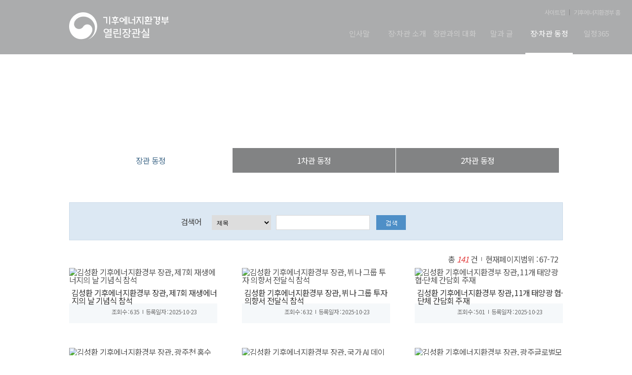

--- FILE ---
content_type: text/html;charset=UTF-8
request_url: http://me.go.kr/minister/web/board/list.do;jsessionid=qecGasnQzNkwVFfc0xsApGAE.mehome1?maxPageItems=6&maxIndexPages=10&searchKey=&searchValue=&boardMasterId=7&menuId=378&boardCategoryId=&condition.hideCate=&condition.createId=&decorator=&pagerOffset=66
body_size: 38102
content:



<!DOCTYPE html>
<html lang="ko">
<head>
<meta charset="utf-8" />
<meta name="viewport" content="width=device-width, height=device-height, initial-scale=1.0, maximum-scale=1.0, user-scalable=no" />
<meta http-equiv="X-UA-Compatible" content="IE=edge">
<title>기후에너지환경부 열린장관실 장관 동정 목록</title>
<link rel="shortcut icon" href="/images/top.ico" type="image/x-icon" />

<link rel="stylesheet" href="https://fonts.googleapis.com/earlyaccess/notosanskr.css" />

<link rel="stylesheet" href="/css/minister/base.css" />
<link rel="stylesheet" href="/css/minister/style.css" />
<link rel="stylesheet" href="/css/minister/minister_pc.css?1768611992941" /> 
<link rel="stylesheet" href="/css/minister/minister_content.css?1768611992941" />
<link rel="stylesheet" href="/css/minister/swiper.min.css" />
<link rel="stylesheet" href="/css/minister/bbs.css?1768611992941" />
<link rel="stylesheet" media="all and (max-width:1120px) and (min-width:766px)" href="/css/minister/minister_pad.css" />
<link rel="stylesheet" media="all and (max-width:767px)" href="/css/minister/minister_m.css" />
<link rel="stylesheet" media="all and (max-width:480px)" href="/css/minister/minister_m2.css" />

<link rel="stylesheet" type="text/css" href="/jquery/jquery-ui-1.11.4.custom/jquery-ui.min.css" />
<link rel="stylesheet" type="text/css" href="/jquery/plugins/message/jquery.message.css" />

<script type="text/javascript" src="/jquery/jquery-3.1.1.js"></script>
<script type="text/javascript" src="/jquery/plugins/ellipsis/jquery.ellipsis.js"></script>
<script type="text/javascript" src="/jquery/jquery-migrate-1.2.1.js"></script>
<script type="text/javascript" src="/jquery/jquery-ui-1.11.4.custom/jquery-ui.js"></script>
<script type="text/javascript" src="/jquery/jquery-ui-1.11.4.custom/jquery-ui.min.js"></script>

<script type="text/javascript" src="/jquery/plugins/message/jquery.message.js"></script> <!-- showAlert 사용 -->

<script type="text/javascript">
//<![CDATA[
$(document).ready(function(){ 
	$(".ellipsis").ellipsis({margin:4});
});
//]]>
</script>

<script type="text/javascript">
$(document).ready(function(){
});

function go_read(boardId,rn){
	$("#boardId").val(boardId);
	$("#rn").val(rn);
	
	$("#readForm").submit();
}
</script>

</head>
<body>
<div id="wrapper">
	<!--접근성 패널-->
	<ul id="acc">
		<li><a href="#nav">주메뉴 바로가기</a></li>
		<li><a href="#sub_container">본문내용 바로가기</a></li>
		<li><a href="#footer_wrap">하단 바로가기</a></li>
	</ul>
	<!--//접근성 패널-->

	<!-- start wrap--> 
			
	<div id="sub">
		<div class="sub_topBg" style="background-image:url(/upload/1/menu/202309/14/20230914104030.png);">
		
			


<script type="text/javascript">
//<![CDATA[
$(document).ready(function(){
	
	$('.m_btn').click(function(e){
		e.stopPropagation();
		$('.gnb').slideToggle(100);
	});
	
	$('.rootMenu').click(function(e){
		e.stopPropagation();
		$('.submenu').hide();
		$(this).children('.submenu').toggle();
	});
	
	$("#step01A").css("margin-top","35px");
});

//]]>
</script>
		<!-- start header--> 
			<header id="header">
				<div>
					<h1 class="logo"><a href="/minister/web/main.do"><img alt="기후에너지환경부 열린장관실" src="/images/minister/common/logo_new.png" class="logo_tmp"/></a></h1>
				</div>
			</header>
			<!-- end header -->
			 
			<!-- start nav --> 
			<nav id="nav">
				<ul class="top_menu">

					<li><a href="/minister/web/index.do?menuId=387" class="top_txt_color">사이트맵</a></li>
					<li><a href="http://www.me.go.kr/" target="_blank" title="새창으로 열기" class="top_txt_color">기후에너지환경부 홈</a></li>
				</ul>
				<div>
					<ul class="gnb">

						<li class="rootMenu">
							<span>
								<a class="pHref" href="/minister/web/index.do?menuId=385">
									인사말
								</a>
								
							</span>
						</li>

						<li class="rootMenu">
							<span>
								<a class="pHref" href="/minister/web/index.do?menuId=362">
									장·차관 소개
								</a>
								
							</span>
						</li>

						<li class="rootMenu">
							<span>
								<a class="pHref" href="/minister/web/index.do?menuId=373">
									장관과의 대화
								</a>
								
							</span>
						</li>

						<li class="rootMenu">
							<span>
								<a class="pHref" href="/minister/web/index.do?menuId=372">
									말과 글
								</a>
								
							</span>
						</li>

						<li class="rootMenu on">
							<span>
								<a class="pHref" href="/minister/web/index.do?menuId=371">
									장·차관  동정
								</a>
								
							</span>
						</li>

						<li class="rootMenu">
							<span>
								<a class="pHref" href="/minister/web/index.do?menuId=370">
									일정365
								</a>
								
							</span>
						</li>

					</ul>
				</div>

				<!-- start menu_btn--> 
				<div class="menu_btn">
					<p class="m_btn">
						<span>메뉴</span>
						<img alt="all menu" src="/images/minister/common/btn_menu.png" />						
					</p>
				</div>
				<!-- end menu_btn-->
			</nav>
			<!-- end nav --> 


		</div>
		<!-- end top--> 

		<!-- start sub_top --> 
		<div class="sub_top">
			<h2>장관 동정</h2>

			<!-- start nav_location -->
			<nav id="nav_local" class="local">
				<ul>


						
							<li><a href="/minister/web/main.do" class="home">열린장관실</a></li>
						
						
						
						
					


						
						
						
						
							<li><a href="/minister/web/index.do?menuId=371">장·차관  동정</a></li>
						
					


						
						
						
						
							<li><a href="/minister/web/index.do?menuId=378">장관 동정</a></li>
						
					

				</ul>
				<!-- start tab_menu -->
				<div class="tab_menu">
					<ul class="clearfix">


	

	

	


	
	
		
	


	
		
		
			
		
			
		
			
		
		
						<li style="width:33%" class="on"><a href="/minister/web/index.do?menuId=378">장관 동정</a></li>
		
	

	
		
		
			
		
			
		
			
		
		
						<li style="width:33%"><a href="/minister/web/index.do?menuId=396">1차관 동정</a></li>
		
	

	
		
		
			
		
			
		
			
		
		
						<li style="width:33%"><a href="/minister/web/index.do?menuId=400">2차관 동정</a></li>
		
	

					</ul>
				</div>
				<!-- end tab_menu -->
			</nav>
			<!-- end nav_location -->
		</div>

		<!-- start sub_container --> 
		<div id="sub_container" class="sub_container">
			<div class="contents">
				
				<div id="content" style="margin-bottom:20px">
		
	
		
		
		
		
		
		
		
		
		
		
	
		<form id="listForm" name="listForm" action="/minister/web/board/list.do" method="post">
		<div class="search_box01">
			<input type="hidden" id="menuId" name="menuId"  value="378" />
			<input type="hidden" id="boardMasterId" name="boardMasterId" value="7" />
			<input type="hidden" id="boardCategoryId" name="boardCategoryId" value="" />
			<input type="hidden" id="maxIndexPages" name="maxIndexPages" value="10" />
			<input type="hidden" id="pagerOffset" name="pagerOffset" value="66" />
			<input type="hidden" id="hideCate" name="condition.hideCate" value="" />
			
			<dl class="input_organi">
				<dt>검색어</dt>
				<dd>
					<div class="select_drop_wrap">
						<div class="select_drop">
							<label for="searchKey" ><span>검색항목</span></label>
							<select id="searchKey" name="searchKey" title="검색항목" class="select_option">
								<option value="title">제목</option>
								<option value="content">내용</option>
								<option value="titleOrContent">제목+내용</option>
							</select>
						</div>
					</div>
					<span class="clause ma_l10">
						<label for="searchValue"><span>검색키워드</span></label>
						<input id="searchValue" name="searchValue" style="ime-mode:active;" title="검색키워드" type="text" value=""/>
					</span>
					
					<span class="clause ma_l10">
						<input type="image" src="/images/home/sub/btn_boxSearch.png" alt="검색"/>
					</span>
				</dd>
			</dl>
		</div>	
		
		<!-- start bbs_info--> 
		<div class="bbs_info">
			<div class="ft_r">
			
				<span>총 <i>141</i> 건</span>
				<span>현재페이지범위 : 67-72</span>
			
			</div>
		</div>
		<!-- end bbs_info-->
		</form>
		
		<form id="readForm" name="readForm" action="/minister/web/board/read.do" method="post">
			<input type="hidden" id="params" name="params" value="pagerOffset=66&maxPageItems=6&maxIndexPages=10&searchKey=&searchValue=&menuId=378&orgCd=" />
			<input type="hidden" id="menuId" name="menuId"  value="378" />
			<input type="hidden" id="boardId" name="boardId" value="" />
			<input type="hidden" id="boardMasterId" name="boardMasterId" value="7" />
			<input type="hidden" id="boardCategoryId" name="boardCategoryId" value="" />
			<input type="hidden" id="rn" name="rn" value="" />
		</form>
	
		<!-- LIST START -->
		<div class="bbs02_list">
			<ul>
			
			<li>
				<div class="gallery_wrap"> 
				
					
						
							
								
								
								<a href="/minister/web/board/read.do;jsessionid=Vt7YOtKU8WeTLdfxoIrQFAAqu-ojfvDHC3zbZkD4.mehome1?pagerOffset=66&amp;maxPageItems=6&amp;maxIndexPages=10&amp;searchKey=&amp;searchValue=&amp;menuId=378&amp;orgCd=&amp;boardId=1770750&amp;boardMasterId=7&amp;boardCategoryId=10&amp;rn=67" class="gallery_img" title="김성환 기후에너지환경부 장관, 제7회 재생에너지의 날 기념식 참석">
								<img src="/upload/6/board/202510/27/20251027134511.png" alt="김성환 기후에너지환경부 장관, 제7회 재생에너지의 날 기념식 참석" class="photo_img" />
								</a>
								<a href="/minister/web/board/read.do;jsessionid=Vt7YOtKU8WeTLdfxoIrQFAAqu-ojfvDHC3zbZkD4.mehome1?pagerOffset=66&amp;maxPageItems=6&amp;maxIndexPages=10&amp;searchKey=&amp;searchValue=&amp;menuId=378&amp;orgCd=&amp;boardId=1770750&amp;boardMasterId=7&amp;boardCategoryId=10&amp;rn=67" class="gallery_txt" title="김성환 기후에너지환경부 장관, 제7회 재생에너지의 날 기념식 참석"><header>김성환 기후에너지환경부 장관, 제7회 재생에너지의 날 기념식 참석</header>
								</a>
							
							
						
					
					
				
				
				<aside>
					<p>조회수 : 635</p>
					<p>등록일자 : 2025-10-23</p>
				</aside>
				</div>
			</li>
			
			<li>
				<div class="gallery_wrap"> 
				
					
						
							
								
								
								<a href="/minister/web/board/read.do;jsessionid=Vt7YOtKU8WeTLdfxoIrQFAAqu-ojfvDHC3zbZkD4.mehome1?pagerOffset=66&amp;maxPageItems=6&amp;maxIndexPages=10&amp;searchKey=&amp;searchValue=&amp;menuId=378&amp;orgCd=&amp;boardId=1770740&amp;boardMasterId=7&amp;boardCategoryId=10&amp;rn=68" class="gallery_img" title="김성환 기후에너지환경부 장관, 뷔나 그룹 투자 의향서 전달식 참석">
								<img src="/upload/6/board/202510/27/20251027134405.png" alt="김성환 기후에너지환경부 장관, 뷔나 그룹 투자 의향서 전달식 참석" class="photo_img" />
								</a>
								<a href="/minister/web/board/read.do;jsessionid=Vt7YOtKU8WeTLdfxoIrQFAAqu-ojfvDHC3zbZkD4.mehome1?pagerOffset=66&amp;maxPageItems=6&amp;maxIndexPages=10&amp;searchKey=&amp;searchValue=&amp;menuId=378&amp;orgCd=&amp;boardId=1770740&amp;boardMasterId=7&amp;boardCategoryId=10&amp;rn=68" class="gallery_txt" title="김성환 기후에너지환경부 장관, 뷔나 그룹 투자 의향서 전달식 참석"><header>김성환 기후에너지환경부 장관, 뷔나 그룹 투자 의향서 전달식 참석</header>
								</a>
							
							
						
					
					
				
				
				<aside>
					<p>조회수 : 632</p>
					<p>등록일자 : 2025-10-23</p>
				</aside>
				</div>
			</li>
			
			<li>
				<div class="gallery_wrap"> 
				
					
						
							
								
								
								<a href="/minister/web/board/read.do;jsessionid=Vt7YOtKU8WeTLdfxoIrQFAAqu-ojfvDHC3zbZkD4.mehome1?pagerOffset=66&amp;maxPageItems=6&amp;maxIndexPages=10&amp;searchKey=&amp;searchValue=&amp;menuId=378&amp;orgCd=&amp;boardId=1770730&amp;boardMasterId=7&amp;boardCategoryId=10&amp;rn=69" class="gallery_img" title="김성환 기후에너지환경부 장관, 11개 태양광 협·단체 간담회 주재">
								<img src="/upload/6/board/202510/27/20251027134313.png" alt="김성환 기후에너지환경부 장관, 11개 태양광 협·단체 간담회 주재" class="photo_img" />
								</a>
								<a href="/minister/web/board/read.do;jsessionid=Vt7YOtKU8WeTLdfxoIrQFAAqu-ojfvDHC3zbZkD4.mehome1?pagerOffset=66&amp;maxPageItems=6&amp;maxIndexPages=10&amp;searchKey=&amp;searchValue=&amp;menuId=378&amp;orgCd=&amp;boardId=1770730&amp;boardMasterId=7&amp;boardCategoryId=10&amp;rn=69" class="gallery_txt" title="김성환 기후에너지환경부 장관, 11개 태양광 협·단체 간담회 주재"><header>김성환 기후에너지환경부 장관, 11개 태양광 협·단체 간담회 주재</header>
								</a>
							
							
						
					
					
				
				
				<aside>
					<p>조회수 : 501</p>
					<p>등록일자 : 2025-10-23</p>
				</aside>
				</div>
			</li>
			
			<li>
				<div class="gallery_wrap"> 
				
					
						
							
								
								
								<a href="/minister/web/board/read.do;jsessionid=Vt7YOtKU8WeTLdfxoIrQFAAqu-ojfvDHC3zbZkD4.mehome1?pagerOffset=66&amp;maxPageItems=6&amp;maxIndexPages=10&amp;searchKey=&amp;searchValue=&amp;menuId=378&amp;orgCd=&amp;boardId=1770720&amp;boardMasterId=7&amp;boardCategoryId=10&amp;rn=70" class="gallery_img" title="김성환 기후에너지환경부 장관, 광주천 홍수취약지구 현장 점검">
								<img src="/upload/6/board/202510/27/20251027134233.png" alt="김성환 기후에너지환경부 장관, 광주천 홍수취약지구 현장 점검" class="photo_img" />
								</a>
								<a href="/minister/web/board/read.do;jsessionid=Vt7YOtKU8WeTLdfxoIrQFAAqu-ojfvDHC3zbZkD4.mehome1?pagerOffset=66&amp;maxPageItems=6&amp;maxIndexPages=10&amp;searchKey=&amp;searchValue=&amp;menuId=378&amp;orgCd=&amp;boardId=1770720&amp;boardMasterId=7&amp;boardCategoryId=10&amp;rn=70" class="gallery_txt" title="김성환 기후에너지환경부 장관, 광주천 홍수취약지구 현장 점검"><header>김성환 기후에너지환경부 장관, 광주천 홍수취약지구 현장 점검</header>
								</a>
							
							
						
					
					
				
				
				<aside>
					<p>조회수 : 514</p>
					<p>등록일자 : 2025-10-22</p>
				</aside>
				</div>
			</li>
			
			<li>
				<div class="gallery_wrap"> 
				
					
						
							
								
								
								<a href="/minister/web/board/read.do;jsessionid=Vt7YOtKU8WeTLdfxoIrQFAAqu-ojfvDHC3zbZkD4.mehome1?pagerOffset=66&amp;maxPageItems=6&amp;maxIndexPages=10&amp;searchKey=&amp;searchValue=&amp;menuId=378&amp;orgCd=&amp;boardId=1770690&amp;boardMasterId=7&amp;boardCategoryId=10&amp;rn=71" class="gallery_img" title="김성환 기후에너지환경부 장관, 국가 AI 데이터센터 방문">
								<img src="/upload/6/board/202510/27/20251027134141.png" alt="김성환 기후에너지환경부 장관, 국가 AI 데이터센터 방문" class="photo_img" />
								</a>
								<a href="/minister/web/board/read.do;jsessionid=Vt7YOtKU8WeTLdfxoIrQFAAqu-ojfvDHC3zbZkD4.mehome1?pagerOffset=66&amp;maxPageItems=6&amp;maxIndexPages=10&amp;searchKey=&amp;searchValue=&amp;menuId=378&amp;orgCd=&amp;boardId=1770690&amp;boardMasterId=7&amp;boardCategoryId=10&amp;rn=71" class="gallery_txt" title="김성환 기후에너지환경부 장관, 국가 AI 데이터센터 방문"><header>김성환 기후에너지환경부 장관, 국가 AI 데이터센터 방문</header>
								</a>
							
							
						
					
					
				
				
				<aside>
					<p>조회수 : 511</p>
					<p>등록일자 : 2025-10-22</p>
				</aside>
				</div>
			</li>
			
			<li>
				<div class="gallery_wrap"> 
				
					
						
							
								
								
								<a href="/minister/web/board/read.do;jsessionid=Vt7YOtKU8WeTLdfxoIrQFAAqu-ojfvDHC3zbZkD4.mehome1?pagerOffset=66&amp;maxPageItems=6&amp;maxIndexPages=10&amp;searchKey=&amp;searchValue=&amp;menuId=378&amp;orgCd=&amp;boardId=1770680&amp;boardMasterId=7&amp;boardCategoryId=10&amp;rn=72" class="gallery_img" title="김성환 기후에너지환경부 장관, 광주글로벌모터스 현장 방문">
								<img src="/upload/6/board/202510/27/20251027134008.png" alt="김성환 기후에너지환경부 장관, 광주글로벌모터스 현장 방문" class="photo_img" />
								</a>
								<a href="/minister/web/board/read.do;jsessionid=Vt7YOtKU8WeTLdfxoIrQFAAqu-ojfvDHC3zbZkD4.mehome1?pagerOffset=66&amp;maxPageItems=6&amp;maxIndexPages=10&amp;searchKey=&amp;searchValue=&amp;menuId=378&amp;orgCd=&amp;boardId=1770680&amp;boardMasterId=7&amp;boardCategoryId=10&amp;rn=72" class="gallery_txt" title="김성환 기후에너지환경부 장관, 광주글로벌모터스 현장 방문"><header>김성환 기후에너지환경부 장관, 광주글로벌모터스 현장 방문</header>
								</a>
							
							
						
					
					
				
				
				<aside>
					<p>조회수 : 511</p>
					<p>등록일자 : 2025-10-22</p>
				</aside>
				</div>
			</li>
			
			
		</ul>
		</div>
		<!-- LIST END -->
	
		<!-- start btn_wrap--> 
		 
		<!-- end btn_wrap--> 
	
		<!-- <p class="page" style="clear: both;"> -->
			
				
					
					
					
					
					
					
					
				









<!-- start paging--> 

	
	
		<div class="paging">
			
			<!-- ================= 처음페이지로 ================= -->
			
				
				<span><a class="prev" href="/minister/web/board/list.do;jsessionid=Vt7YOtKU8WeTLdfxoIrQFAAqu-ojfvDHC3zbZkD4.mehome1?maxPageItems=6&amp;maxIndexPages=10&amp;searchKey=&amp;searchValue=&amp;boardMasterId=7&amp;menuId=378&amp;boardCategoryId=&amp;condition.hideCate=&amp;condition.createId=&amp;decorator=&amp;pagerOffset=0"><img src="/images/home/sub/paging_prev3_on.png" alt="처음페이지로 이동"></a></span>
			
			
			<!-- ================= 처음페이지로(비활성) ================= -->
			
			
			<!-- ================= 이전블럭으로(활성) ================= -->
			
				
				<span><a class="prev" href="/minister/web/board/list.do;jsessionid=Vt7YOtKU8WeTLdfxoIrQFAAqu-ojfvDHC3zbZkD4.mehome1?maxPageItems=6&amp;maxIndexPages=10&amp;searchKey=&amp;searchValue=&amp;boardMasterId=7&amp;menuId=378&amp;boardCategoryId=&amp;condition.hideCate=&amp;condition.createId=&amp;decorator=&amp;pagerOffset=6"><img src="/images/home/sub/paging_prev2_on.png" alt="이전 10페이지로 이동" /></a></span>
			
	
			<!-- ================= 이전블럭으로(비활성) ================= -->
			
			
			<!-- ================= 이전페이지로(활성) ================= -->
			
				
				<span><a class="prev" href="/minister/web/board/list.do;jsessionid=Vt7YOtKU8WeTLdfxoIrQFAAqu-ojfvDHC3zbZkD4.mehome1?maxPageItems=6&amp;maxIndexPages=10&amp;searchKey=&amp;searchValue=&amp;boardMasterId=7&amp;menuId=378&amp;boardCategoryId=&amp;condition.hideCate=&amp;condition.createId=&amp;decorator=&amp;pagerOffset=60"><img src="/images/home/sub/paging_prev_on.png" alt="이전페이지로 이동" /></a></span>
			
	
			<!-- ================= 이전페이지로(비활성) ================= -->
			
			
			
				<!-- ================= 페이지번호 ================= -->
				
				
					
					<span class="page_num"><a href="/minister/web/board/list.do;jsessionid=Vt7YOtKU8WeTLdfxoIrQFAAqu-ojfvDHC3zbZkD4.mehome1?maxPageItems=6&amp;maxIndexPages=10&amp;searchKey=&amp;searchValue=&amp;boardMasterId=7&amp;menuId=378&amp;boardCategoryId=&amp;condition.hideCate=&amp;condition.createId=&amp;decorator=&amp;pagerOffset=36" title="7페이지로 이동">7</a></span>
				
			
				<!-- ================= 페이지번호 ================= -->
				
				
					
					<span class="page_num"><a href="/minister/web/board/list.do;jsessionid=Vt7YOtKU8WeTLdfxoIrQFAAqu-ojfvDHC3zbZkD4.mehome1?maxPageItems=6&amp;maxIndexPages=10&amp;searchKey=&amp;searchValue=&amp;boardMasterId=7&amp;menuId=378&amp;boardCategoryId=&amp;condition.hideCate=&amp;condition.createId=&amp;decorator=&amp;pagerOffset=42" title="8페이지로 이동">8</a></span>
				
			
				<!-- ================= 페이지번호 ================= -->
				
				
					
					<span class="page_num"><a href="/minister/web/board/list.do;jsessionid=Vt7YOtKU8WeTLdfxoIrQFAAqu-ojfvDHC3zbZkD4.mehome1?maxPageItems=6&amp;maxIndexPages=10&amp;searchKey=&amp;searchValue=&amp;boardMasterId=7&amp;menuId=378&amp;boardCategoryId=&amp;condition.hideCate=&amp;condition.createId=&amp;decorator=&amp;pagerOffset=48" title="9페이지로 이동">9</a></span>
				
			
				<!-- ================= 페이지번호 ================= -->
				
				
					
					<span class="page_num"><a href="/minister/web/board/list.do;jsessionid=Vt7YOtKU8WeTLdfxoIrQFAAqu-ojfvDHC3zbZkD4.mehome1?maxPageItems=6&amp;maxIndexPages=10&amp;searchKey=&amp;searchValue=&amp;boardMasterId=7&amp;menuId=378&amp;boardCategoryId=&amp;condition.hideCate=&amp;condition.createId=&amp;decorator=&amp;pagerOffset=54" title="10페이지로 이동">10</a></span>
				
			
				<!-- ================= 페이지번호 ================= -->
				
				
					
					<span class="page_num"><a href="/minister/web/board/list.do;jsessionid=Vt7YOtKU8WeTLdfxoIrQFAAqu-ojfvDHC3zbZkD4.mehome1?maxPageItems=6&amp;maxIndexPages=10&amp;searchKey=&amp;searchValue=&amp;boardMasterId=7&amp;menuId=378&amp;boardCategoryId=&amp;condition.hideCate=&amp;condition.createId=&amp;decorator=&amp;pagerOffset=60" title="11페이지로 이동">11</a></span>
				
			
				<!-- ================= 페이지번호 ================= -->
				
					
					<span class="page_num"><a href="/minister/web/board/list.do;jsessionid=Vt7YOtKU8WeTLdfxoIrQFAAqu-ojfvDHC3zbZkD4.mehome1?maxPageItems=6&amp;maxIndexPages=10&amp;searchKey=&amp;searchValue=&amp;boardMasterId=7&amp;menuId=378&amp;boardCategoryId=&amp;condition.hideCate=&amp;condition.createId=&amp;decorator=&amp;pagerOffset=66"  class="on" title="현재 12 페이지">12</a></span>
				
				
			
				<!-- ================= 페이지번호 ================= -->
				
				
					
					<span class="page_num"><a href="/minister/web/board/list.do;jsessionid=Vt7YOtKU8WeTLdfxoIrQFAAqu-ojfvDHC3zbZkD4.mehome1?maxPageItems=6&amp;maxIndexPages=10&amp;searchKey=&amp;searchValue=&amp;boardMasterId=7&amp;menuId=378&amp;boardCategoryId=&amp;condition.hideCate=&amp;condition.createId=&amp;decorator=&amp;pagerOffset=72" title="13페이지로 이동">13</a></span>
				
			
				<!-- ================= 페이지번호 ================= -->
				
				
					
					<span class="page_num"><a href="/minister/web/board/list.do;jsessionid=Vt7YOtKU8WeTLdfxoIrQFAAqu-ojfvDHC3zbZkD4.mehome1?maxPageItems=6&amp;maxIndexPages=10&amp;searchKey=&amp;searchValue=&amp;boardMasterId=7&amp;menuId=378&amp;boardCategoryId=&amp;condition.hideCate=&amp;condition.createId=&amp;decorator=&amp;pagerOffset=78" title="14페이지로 이동">14</a></span>
				
			
				<!-- ================= 페이지번호 ================= -->
				
				
					
					<span class="page_num"><a href="/minister/web/board/list.do;jsessionid=Vt7YOtKU8WeTLdfxoIrQFAAqu-ojfvDHC3zbZkD4.mehome1?maxPageItems=6&amp;maxIndexPages=10&amp;searchKey=&amp;searchValue=&amp;boardMasterId=7&amp;menuId=378&amp;boardCategoryId=&amp;condition.hideCate=&amp;condition.createId=&amp;decorator=&amp;pagerOffset=84" title="15페이지로 이동">15</a></span>
				
			
				<!-- ================= 페이지번호 ================= -->
				
				
					
					<span class="page_num"><a href="/minister/web/board/list.do;jsessionid=Vt7YOtKU8WeTLdfxoIrQFAAqu-ojfvDHC3zbZkD4.mehome1?maxPageItems=6&amp;maxIndexPages=10&amp;searchKey=&amp;searchValue=&amp;boardMasterId=7&amp;menuId=378&amp;boardCategoryId=&amp;condition.hideCate=&amp;condition.createId=&amp;decorator=&amp;pagerOffset=90" title="16페이지로 이동">16</a></span>
				
			
			
			<!-- ================= 다음페이지로(활성) ================= -->
			
				
				<span><a class="next" href="/minister/web/board/list.do;jsessionid=Vt7YOtKU8WeTLdfxoIrQFAAqu-ojfvDHC3zbZkD4.mehome1?maxPageItems=6&amp;maxIndexPages=10&amp;searchKey=&amp;searchValue=&amp;boardMasterId=7&amp;menuId=378&amp;boardCategoryId=&amp;condition.hideCate=&amp;condition.createId=&amp;decorator=&amp;pagerOffset=72"><img src="/images/home/sub/paging_next_on.png" alt="다음페이지로 이동" /></a></span>
			
	
			<!-- ================= 다음페이지로(비활성) ================= -->
			
	
			<!-- ================= 다음블럭으로(활성) ================= -->
			
				
				<span><a class="next" href="/minister/web/board/list.do;jsessionid=Vt7YOtKU8WeTLdfxoIrQFAAqu-ojfvDHC3zbZkD4.mehome1?maxPageItems=6&amp;maxIndexPages=10&amp;searchKey=&amp;searchValue=&amp;boardMasterId=7&amp;menuId=378&amp;boardCategoryId=&amp;condition.hideCate=&amp;condition.createId=&amp;decorator=&amp;pagerOffset=126"><img src="/images/home/sub/paging_next2_on.png" alt="다음 10페이지로 이동" /></a></span>
			
	
			<!-- ================= 다음블럭으로(비활성) ================= -->
			
	
			<!-- ================= 끝페이지로 ================= -->
			
				
				<span><a class="next" href="/minister/web/board/list.do;jsessionid=Vt7YOtKU8WeTLdfxoIrQFAAqu-ojfvDHC3zbZkD4.mehome1?maxPageItems=6&amp;maxIndexPages=10&amp;searchKey=&amp;searchValue=&amp;boardMasterId=7&amp;menuId=378&amp;boardCategoryId=&amp;condition.hideCate=&amp;condition.createId=&amp;decorator=&amp;pagerOffset=138"><img src="/images/home/sub/paging_next3_on.png" alt="끝페이지로 이동" /></a></span>
			
	
			<!-- ================= 끝페이지로(비활성) ================= -->
			
			
		</div>
	
	
	


<script>

var pageRowsValue = parseInt('6', 10);
if (isNaN(pageRowsValue)) {
	pageRowsValue = 10;
}
var contextPath = '';
var totalItems = parseInt('141', 10);
var currentPage = parseInt('1', 10);
var searchKey = '';
var searchValue = '';
var boardMasterId = '7';
var menuId = parseInt('378');
var boardCategoryId = '';
var conditionHideCate = '';
var conditionCreateDeptCode = '';
var conditionCreateDeptName = '';
var conditionFromDate = '';
var conditionToDate = '';
var conditionPublicInfoMasterId = '';
var bannerTypeCode = '';
var conditionOrgCode = ''
var conditionUpperDeptCd = '';
var conditionDeptCd = '';
var order = '';
var conditionCreateId = '';
var decorator = '';
var conditionProxyParam1 = '';
var conditionProxyParam2 = '';
var conditionProxyParam3 = '';
var proxyListPath = '';
var proxyReadPath = '';

function createQueryString(pageOffset, maxPageItems) {

  return 'maxPageItems=' + (maxPageItems) +
    '&maxIndexPages=' + (maxPageItems) +
    '&searchKey=' + encodeURIComponent(searchKey) +
    '&searchValue=' + encodeURIComponent(searchValue) +
    //업무안내 메뉴라면 해당 파라메터 제거
    if(menuId == 2422 || menuId == 1304 || menuId == 3422 || menuId == 4422 || menuId == 1116  || menuId == 773  || menuId == 906  || menuId == 657 || menuId == 39 ) {
    }else{
	'&boardMasterId=' + encodeURIComponent(boardMasterId) +
    }	
    
   '&menuId=' + encodeURIComponent(menuId) +
   
    //업무안내 메뉴라면 해당 파라메터 제거
   if(menuId == 2422 || menuId == 1304 || menuId == 3422 || menuId == 4422 || menuId == 1116  || menuId == 773  || menuId == 906  || menuId == 657 || menuId == 39 ) {    
   }else{
	'&boardCategoryId=' + encodeURIComponent(boardCategoryId) +
    }
    '&condition.hideCate=' + encodeURIComponent(conditionHideCate) +
    '&condition.createDeptCode=' + encodeURIComponent(conditionCreateDeptCode) +
    '&condition.createDeptName=' + encodeURIComponent(conditionCreateDeptName) +
    '&condition.fromDate=' + encodeURIComponent(conditionFromDate) +
    '&condition.toDate=' + encodeURIComponent(conditionToDate) +
    '&condition.publicInfoMasterId=' + encodeURIComponent(conditionPublicInfoMasterId) +
    '&condition.orgCode=' + encodeURIComponent(conditionOrgCode) +
    '&bannerTypeCode=' + encodeURIComponent(bannerTypeCode) +
    '&condition.upperDeptCd=' + encodeURIComponent(conditionUpperDeptCd) +
    '&condition.deptCd=' + encodeURIComponent(conditionDeptCd) +
//업무안내 메뉴라면 해당 파라메터 제거
   if(menuId == 2422 || menuId == 1304 || menuId == 3422 || menuId == 4422 || menuId == 1116  || menuId == 773  || menuId == 906  || menuId == 657 || menuId == 39 ) {    
   }else{
	'&order=' + encodeURIComponent(order) +
    }
    '&condition.createId=' + encodeURIComponent(conditionCreateId) +
    '&decorator=' + encodeURIComponent(decorator) +
    '&condition.proxyParam1=' + encodeURIComponent(conditionProxyParam1) +
    '&condition.proxyParam2=' + encodeURIComponent(conditionProxyParam2) +
    '&condition.proxyParam3=' + encodeURIComponent(conditionProxyParam3) +
    '&proxyListPath=' + encodeURIComponent(proxyListPath) +
    '&proxyReadPath=' + encodeURIComponent(proxyReadPath) +
    '&pagerOffset=' + pageOffset;
}
function calculatePageRange(currentPage, maxIndexPages, totalPages) {
  let startPage;
  let endPage;

  // 현재 페이지 앞뒤로 표시할 페이지
  let pagesBeforeCurrent = Math.floor(maxIndexPages / 2);
  let pagesAfterCurrent = maxIndexPages - pagesBeforeCurrent - 1;

  if (currentPage <= pagesBeforeCurrent) {
    // 현재 페이지가 앞
    startPage = 1;
    endPage = Math.min(maxIndexPages, totalPages);
  } else if (currentPage + pagesAfterCurrent >= totalPages) {
    // 현재 페이지가 뒤
    startPage = Math.max(1, totalPages - maxIndexPages + 1);
    endPage = totalPages;
  } else {
    // 그 외의 경우 현재 페이지를 중심으로 표시
    startPage = currentPage - pagesBeforeCurrent;
    endPage = currentPage + pagesAfterCurrent;
  }

  return { startPage, endPage };
}

//페이징 링크를 생성하는 함수
function createPaginationLinks() {
  var paginationHtml = '';
  var windowSize = window.innerWidth || document.documentElement.clientWidth || document.body.clientWidth;
  console.log('pageRowsValue : ' + pageRowsValue);

  var maxPageItems = 10;
  if(pageRowsValue != 10) {
	  maxPageItems = pageRowsValue;
  }
  var maxIndexPages = windowSize <= 1024 ? 5 : 10;
  var totalPages = Math.ceil(totalItems / maxPageItems);
  console.log('totalItems : ' + totalItems);
  console.log('maxPageItems : ' + maxPageItems);


  //현재 페이지 계산
  var pagerOffset = parseInt('66', 10);
  var currentPage = Math.floor(pagerOffset / maxPageItems) + 1;
  var totalPages = Math.ceil(totalItems / maxPageItems);
  //contextPath += (maxPageItems == 5) ? '/mob' : '/web';
  contextPath = ''; // 제거 후 다시 입력

  // 사전정보공표 페이징위한 코드
  if('' != '' || '' != '') {
	  contextPath = '/minister'  + '/web' + '/public_info';
  } else if(bannerTypeCode != '') {
	  contextPath = '/minister'  + '/web' + '/banner';
  } else if(conditionDeptCd != '' || conditionUpperDeptCd != '') {
	  contextPath = '/minister'  + '/web' + '/staff';
  }
  else {
	  contextPath = '/minister'  + '/web' + '/board';
  }
  //처음 링크 생성
  paginationHtml += currentPage === 1
    ? '       <img src="/images/common/web/btn/btn_first_disable.gif" alt="처음페이지로 이동(비활성)">'
    : '       <a href="' + contextPath + '/list.do?' + createQueryString(0, maxPageItems) + '"><img src="/images/common/web/btn/btn_first.gif" alt="처음" /></a>';

  // 이전 블럭 링크 생성
  paginationHtml += currentPage <= maxIndexPages
    ? '       <img src="/images/common/web/btn/btn_pre01_disable.gif" alt="이전 10페이지로 이동(비활성)">'
    : '       <a href="' + contextPath + '/list.do?' + createQueryString(Math.max(0, (currentPage - 1 - maxIndexPages) * maxPageItems), maxPageItems) + '"><img src="/images/common/web/btn/btn_pre01.gif" alt="이전 블록" /></a>';

  // 이전 페이지 링크 생성
  paginationHtml += currentPage === 1
    ? '       <img src="/images/common/web/btn/btn_pre02_disable.gif" alt="이전페이지로 이동(비활성)">       '
    : '       <a href="' + contextPath + '/list.do?' + createQueryString(Math.max(0, (currentPage - 2) * maxPageItems), maxPageItems) + '"><img src="/images/common/web/btn/btn_pre02.gif" alt="이전 페이지" /></a>       ';

  //총 페이지 수와 현재 페이지 계산
  var totalPages = Math.ceil(totalItems / maxPageItems);
  var currentPage = Math.floor(pagerOffset / maxPageItems) + 1;

  //페이지 범위 계산
  var { startPage, endPage } = calculatePageRange(currentPage, maxIndexPages, totalPages);

  //페이지 번호 생성
  for (var i = startPage; i <= endPage; i++) {
	  var isActiveClass = i === currentPage ? ' class="onBox"' : '';
	  var titleText = i === currentPage ? '현재 ' + i + '페이지' : i + '페이지로 이동';
	  var pageOffset = (i - 1) * maxPageItems;
	  paginationHtml += '<!-- ================= 페이지번호 ================= --><span><a href="' + contextPath + '/list.do?' + createQueryString(pageOffset, maxPageItems) + '"' + isActiveClass + ' title="' + titleText + '">' + i + '</a></span> ';
	}

  //다음 페이지 링크 생성
  paginationHtml += currentPage >= totalPages
    ? '       <img src="/images/common/web/btn/btn_next02_disable.gif" alt="다음페이지로 이동(비활성)">'
    : '       <a href="' + contextPath + '/list.do?' + createQueryString(currentPage * maxPageItems, maxPageItems) + '"><img src="/images/common/web/btn/btn_next02.gif" alt="다음 페이지" /></a>';

  // 다음 블럭 링크 생성
  paginationHtml += currentPage + maxIndexPages > totalPages
    ? '       <img src="/images/common/web/btn/btn_next01_disable.gif" alt="다음 10페이지로 이동(비활성)">'
    : '       <a href="' + contextPath + '/list.do?' + createQueryString(Math.min(totalPages * maxPageItems, (currentPage + maxIndexPages - 1) * maxPageItems), maxPageItems) + '"><img src="/images/common/web/btn/btn_next01.gif" alt="다음 블록" /></a>';

  // 마지막 링크 생성
  paginationHtml += currentPage >= totalPages
    ? '       <img src="/images/common/web/btn/btn_last_disable.gif" alt="끝페이지로 이동(비활성)">'
    : '       <a href="' + contextPath + '/list.do?' + createQueryString((totalPages - 1) * maxPageItems, maxPageItems) + '"><img src="/images/common/web/btn/btn_last.gif" alt="마지막" /></a>';

  document.querySelector('.page').innerHTML = paginationHtml;
}

window.onresize = createPaginationLinks;

window.onload = createPaginationLinks;
</script>

	<!-- end paging--> 
			
		<!-- </p> -->
	
		</div>
	</div>
	
	
		
	</div>
				
				<!--  알림홍보 > 홍보자료 > 영상자료 하단 문의 안내문구 추가(2021.10.15, SKH)  
		           1. menuId = 390 열린장관실 > 정책현장24시
		        -->
		        
		        <!--  알림홍보 > 홍보자료 > 영상자료 하단 문의 안내문구 추가 끝  -->	
				
			</div>
		</div>
		<!-- end sub_container --> 

		



		<!-- start footer --> 
		<footer id="footer_wrap" class="footer">
		
			<div class="directBtn">
				<ul>
					<!-- <li>
						<a href="#">
							<img alt="korean" src="/images/minister/common/btn_pc.png" />
							PC
						</a>
					</li> -->
					<li>
						<a href="#nav">
							<img alt="top" src="/images/minister/common/btn_top.png" />
							Top
						</a>
					</li>
				</ul>
			</div>
			<!-- start footer_con--> 
			<div class="footer_con">
				<div class="footer_link">
					<ul>
						<!-- <li><a href="/home/web/board/createForm.do;jsessionid=Vt7YOtKU8WeTLdfxoIrQFAAqu-ojfvDHC3zbZkD4.mehome1?menuId=10232&amp;boardMasterId=11" target="_blank" title="새창으로 열기">개인정보침해신고센터</a></li> -->
						<li><a class="orange" href="/home/web/index.do;jsessionid=Vt7YOtKU8WeTLdfxoIrQFAAqu-ojfvDHC3zbZkD4.mehome1?menuId=475" target="_blank" title="새창으로 열기"><b>개인정보처리방침</b></a></li>
						<li><a href="/minister/file/readDownloadFile.do?fileId=211186&fileSeq=1" title="긴급상황 시 개인정보 처리 및 보호수칙 PDF 다운로드"><b>긴급상황 시 개인정보 처리 및 보호수칙</b></a></li>
						<li><a href="/home/web/index.do;jsessionid=Vt7YOtKU8WeTLdfxoIrQFAAqu-ojfvDHC3zbZkD4.mehome1?menuId=345" target="_blank" title="새창으로 열기"><b>저작권정책</b></a></li>
						<li><a href="http://minwon.me.go.kr/index.do" target="_blank" title="새창으로 열기">환경행정서비스헌장</a></li>
						<li><a href="/home/web/index.do;jsessionid=Vt7YOtKU8WeTLdfxoIrQFAAqu-ojfvDHC3zbZkD4.mehome1?menuId=10559" target="_blank" title="새창으로 열기">누리집개선의견</a></li>
					</ul>
				</div>
				<address>
					<p>(우)30103 세종특별자치시 도움6로 11 정부세종청사 6동 고객지원센터 : 1577-8866 <br />본 홈페이지의 내용은 저작권법에 의해 보호를 받는 저작물로서, 이에대한 무단 복제 및 배포를 원칙적으로금하며 홈페이지에 게재된 이메일 주소의 수집을 거부합니다. <br />이를 위반 시 관련법에 의해 처벌됨을 유념하시기 바랍니다.</p>
				</address>
				<p class="copy_txt">Copyright Ministry of Environment. All Rights Reserved.</p>
			</div>	
			<!-- end footer_con--> 
						
		</footer>
		<!-- end footer_--> 
		

		
	</div>
	<!-- end main --> 
</div>
<!-- end wrapper --> 



</body>
</html>

--- FILE ---
content_type: text/css; charset=UTF-8
request_url: http://me.go.kr/css/minister/base.css
body_size: 3705
content:
@charset "utf-8";

/*=================================*/
body, div, h1, h2, h3, h4, h5, h6, ul, ol, li, dl, dt, dd, p, span, a, table, thead, tfoot, tbody, th, td, form, legend, label, input, textarea, address, strong, em, pre, q, abbr, acronym, cite, blockquote, object, iframe {margin:0; padding:0;}
article,aside,canvas,details,figcaption,figure, footer,header,hgroup,menu,nav,section,summary {display:block;}
audio,canvas,progress,video,i {display: inline-block; vertical-align: baseline;}
html,body{font:100%/13px 'Noto Sans KR', 'Arial', sans-serif, dotum, Helvetica; color:#555; line-height:1; -webkit-text-size-adjust: none;}
img, fieldset, hr {border:0; margin:0; padding:0;}
img,input,select,textarea{vertical-align:middle;}
cite,em,address{font-style:normal}
ul, ol {list-style-type:none;}
h1, h2, h3, h4, h5, h6 {font-size:1px;font-weight:normal;}
select, input, textarea {font-family: 'Noto Sans KR', 'Arial', sans-serif, dotum, Helvetica; font-size:100%; vertical-align:middle; margin:0;}
textarea {overflow: auto;}
select,input[type='submit'],input[type='text'],textarea {font:normal 400 12px/120% 'Arial','돋움',dotum,AppleGothic,sans-serif; height:24px; border:1px solid #ccc; padding:2px 0 0 5px;}
table {border-collapse:collapse;border-spacing:0;table-layout: fixed;}
address {font-style:normal;}
legend, caption {width:0; height:0; font-size:0; line-height:0; visibility:hidden; overflow:hidden;}
a:link, a:visited, a:hover, a:active, a:focus {text-decoration:none;color:#555;}
a:active,a:hover { outline: 0;}
audio:not([controls]) {display: none;height: 0;}
[hidden],template {display: none;}
abbr[title] {border-bottom: 1px dotted;}
b,strong {font-weight: bold;}
dfn {font-style: italic;}
h1 {font-size: 2em;margin: 0.67em 0;}
mark {background: #ff0; color: #000;}
small {font-size: 80%;}
sub,sup {font-size: 75%;line-height: 0;position: relative;vertical-align: baseline;}
sup {top: -0.5em;}
sub {bottom: -0.25em;}
svg:not(:root) {overflow: hidden;}
figure {margin: 1em 40px;}
pre {overflow: auto;}
button {color: inherit; font: inherit; margin: 0 0 0 3px; overflow: visible; text-transform: none; height:25px; vertical-align:middle;}
button,html input[type="button"],input[type="reset"],input[type="submit"] {-webkit-appearance: button;cursor: pointer;}
button[disabled],html input[disabled] {cursor: default;}
button::-moz-focus-inner,input::-moz-focus-inner {border: 0;padding: 0;}
input {line-height: normal; border:0px none;}
input[type="checkbox"],
input[type="radio"] {box-sizing: border-box;padding: 0;border:0;}
input[type="number"]::-webkit-inner-spin-button,
input[type="number"]::-webkit-outer-spin-button {height: auto;}
input[type="search"] {-webkit-appearance: none;-moz-box-sizing: content-box;-webkit-box-sizing: content-box;box-sizing: content-box;}
input[type="search"]::-webkit-search-cancel-button,
input[type="search"]::-webkit-search-decoration {-webkit-appearance: none;}
input,textarea {outline:none;}
.hidden {position:absolute; width:0; height:0; font-size:0; line-height:0; visibility:hidden; overflow:hidden;}
legend {position:absolute; width:0; height:0; overflow:hidden; font:0/0 Sans-serif; visibility:hidden;}

#acc{font-size:0;width:0;height:0;line-height:0;position:absolute;left:-9999px;}

/*
/* hacks setting
/*=================================*/
.clearfix {
  *zoom: 1;
  clear: both;
}
.clearfix:before,.clearfix:after {
  display: block;
  content: "";
  line-height: 0;
}
.clearfix:after {
  clear: both;
}

.invalid{
	text-align: left;
	color:#f13c6f;
	font-size:14px;line-height:18px;
  	font-family:'Arial', sans-serif, dotum, Helvetica;  vertical-align:middle;
}

--- FILE ---
content_type: text/css; charset=UTF-8
request_url: http://me.go.kr/css/minister/minister_pc.css?1768611992941
body_size: 16272
content:
@charset "utf-8";

/*
 * HEADER
/*=================================*/
.main_topBg {position:relative;background-image: url('/images/minister/main/bg_visual.png');height: 420px;background-position: center top;background-size: 100% 100%;background-repeat: no-repeat;width:100%;}
#header{position:relative; width:100%; height:110px; background-image: url('/images/minister/common/bg_header.png'); background-position: left top; background-repeat: repeat-x; }
#header > div{position:relative; margin:0 auto; width:1000px;}
#header .logo{z-index:2; position:absolute; left:0px; top:25px; vertical-align:middle; margin:0;}

/*
 * nav
/*=================================*/
#nav{z-index:1; position:absolute; top:0; right:0; width:900px; height:110px;}
#nav .top_menu{position:absolute; right:15px; top:15px; height:20px; text-align:right;}
#nav .top_menu > li{display:inline-block; border-right:solid 1px #888; }
#nav .top_menu > li:last-child{border-right:none;}
#nav .top_menu > li > a{font-size:0.75em; padding:0px 9px 0px 5px; height:12px; display:block; color: #ccc; transition:color 0.3s; -webkit-transition:color 0.3s;}

#nav ul.gnb{display:block; width:600px; position:absolute; right:0; top:60px;}
#nav ul.gnb li.rootMenu{width:16%; float:left; text-align:center; font-weight:normal; font-size:15px; letter-spacing:-0.01em; z-index:10;}
#nav ul.gnb li.on.rootMenu{border-bottom:3px solid #fff; }
#nav ul.gnb li.on.rootMenu > span > a {color:#fff;}
#nav ul.gnb li.rootMenu:hover{border-bottom:3px solid #fff;}
#nav ul.gnb li.rootMenu:hover > span > a {color:#fff;}
#nav ul.gnb li.rootMenu > span > a {color:#ccc; display:block; height:47px;}

#nav .menu_btn{display: none;}
#nav ul.gnb li.rootMenu > span > a.mHref {display:none;}


/*.subtit{text-align:left; display:block; text-decoration:none; font-weight:bold; font-size:13px; line-height:18px; color:#555; width:120px; letter-spacing:normal; padding: 5px 0px;}
.subtit_on{background-color: #0053a0; color:#fff !important;}*/

/*
 * visual
/*=================================*/ 
#visual{position: relative; margin: 0 auto; width:1000px; z-index: 100;}
#visual .visualArea {height: 470px;}
#visual .visualArea > p > img {position:absolute; bottom:0px; left:50%; margin-left:-500px; margin-bottom: 60px; width:100%;}
#visual .visualText{position: absolute;width: 600px;height: 200px;right: 83%;top: 115px;margin-right:-680px;}
#visual .visualText > h3 {font-size:32px; color:#fff; font-weight:normal; letter-spacing:-0.07em; line-height:1.2; word-break:keep-all;}
#visual .visualText > h3 > span {font-size:55px; font-weight:normal;}
#visual .visualText > a {margin-top: 17px;display:block;}

/*
 * main_container
/*=================================*/
.main_container{width:1000px; margin:40px auto; height:980px; position:relative; transition:all 0.2s ease; -webkit-transition:all 0.2s ease; border:0;}
.main_container:after {content:""; clear:both; display:block;}
.main_container > div {border-radius:0; text-align:center;transition:left 0.2s ease; -webkit-transition:left 0.2s ease;}

/* content > news
*=================================*/
.news{left:0px; top:0px; width:1000px; height:410px;}
.news > h2{text-align:center; background: url('/images/minister/main/ico_news.gif') center bottom no-repeat; font-size:30px; color:#222; font-weight:normal; margin-bottom: 20px; padding-bottom:30px; letter-spacing:-0.06em; text-align:center;}

.news > ul {position:relative;}
.news > ul > li {position:absolute; list-style:none; float:left; text-align:center; height:330px;  transition:all 0.2s ease; -webkit-transition:all 0.2s ease;}
.news > ul > li .main_thum{margin-bottom:13px; width:100%;}
.news > ul > li .news_txt{text-align: left; overflow: hidden; height: 80px; line-height:18px; font-size:13px;}
.news > ul > li .news_txt .news_st01{color:#222; padding-bottom:10px;letter-spacing: -0.05em; font-size:15px; display:block;}
.news_box1{left:0px; top:0px; width:320px; height:330px; z-index:10;}
.news_box2{left:340px; top:0px; width:320px; height:330px; z-index:9;}
.news_box3{left:680px; top:0px; width:320px; height:330px; z-index:8;}

/* content > noticeArea
*=================================*/
.boardArea{position:absolute; left:0px; top:430px; width:480px; height:400px; background-color:#33a2a7;}
.boardArea > h2 {text-align:center; font-size:24px; color:#fff; font-weight:normal; padding-top: 25px; letter-spacing:-0.06em; background: url('/images/minister/main/ico_board.gif') center bottom no-repeat; padding-bottom:30px; margin-bottom:20px;}
.boardArea .boardTab > li{float:left; width:22%;}
.boardArea .boardTab > li:first-child {margin-left:17%;}
.boardArea .boardTab > li:last-child {margin-right:17%;}
.boardArea .boardTab > li > h3 > a{display: block; color: #fff; font-size: 15px; line-height:40px; text-align:center;}
.boardArea .boardTab > li.on{background:#fff;}
.boardArea .boardTab > li.on > h3 > a{color:#009196;}
.tabCont{position: absolute; top: 139px; left: 0; background:#fff; width:100%; padding:10px 0 7px;}
.tabCont > ul > li {width:100%; border-bottom: 1px solid #ddd;}
.tabCont > ul > li:last-child{border-bottom: 0;}
.tabCont > ul > li > a{display:block; color:#666; font-size:13px; line-height:40px; width: 100%; padding:0 5%;}
.tabCont > ul > li > a > span.listText{display:inline-block; color:#666; font-size:13px; line-height:1.8; width:80%; text-align:left; text-overflow: ellipsis; white-space: nowrap; overflow: hidden;}
.tabCont > ul > li > a > span.date{text-align:right; display:inline-block; width:20%; color:#797979; font-size:12px;}

.boardArea .more{position:absolute; bottom:0px; left: 0px; width: 100%; text-align: left; line-height: 40px;}
.boardArea .more > a{font-size:13px; color:#fff; padding-left:20px; display:block; width:100%; background: #33a2a7 url('/images/minister/main/bg_btnmore.gif') right bottom no-repeat;}


/* content > schedule
*=================================*/
.schedule{position:absolute; left:520px; top:430px; width:480px; height:400px; background: url('/images/minister/main/bg_schedule.png') right bottom no-repeat; }
.scheduleBox {width:240px; margin: 100px auto; height:200px; background: url('/images/minister/main/bg_schedule_box.png') left top repeat-x;}
.scheduleBox > h2 {text-align:center; font-size:20px; color:#fff; font-weight:normal; padding-top: 45px; letter-spacing:-0.06em; background: url('/images/minister/main/ico_schedule.png') center bottom no-repeat; padding-bottom:35px; margin-bottom:20px;}
.btnBlue {background: #4f8ec3; display: inline-block; font-size: 12px; color: #fff !important; padding: 0 25px; height: 36px; line-height: 36px; vertical-align: middle; margin: 0 auto; display: block; text-align: center; width: 100px;}

/* content > facebook
*=================================*/
.facebookArea{position:absolute; left:0px; top:870px; width:1000px; height:110px;}
.fbLeft{background: #677cab;  width: 130px; height: 110px; text-align: left; padding: 15px; float: left; position:relative;}
.fbLeft .fbMore {position: absolute; bottom:10px; left:15px; font-size:12px; color:#fff;}
.facebookArea .fbMore a{font-size:12px; color:#fff; padding-top:85px; display:block;}
.facebookArea > ul {position:relative;}
.facebookArea > ul > li {border-top: #ddd solid 1px; border-right: #ddd solid 1px; border-bottom: #ddd solid 1px; position:absolute; display:inline-block; list-style:none; float:left; text-align:left; height:110px;  transition:all 0.2s ease; -webkit-transition:all 0.2s ease;}
.facebookArea > ul > li > a {float:left;width:30%; display:block; height:110px;}
.facebookArea > ul > li > a > img {padding:25px 10px;}
.facebookArea > ul > li .fb_txt{float:left; width: 70%; font-size: 12px;  display: block;line-height:1.3; color:#797979; height:110px;}
.facebookArea > ul > li .fb_txt > a {padding:10px 10px 5px 0px;}
.facebookArea > ul > li .fb_txt .fb_st{color:#555555; padding-bottom:5px; font-size:13px; display:block;}
.facebook_box1{left:130px; top:0px; width:290px; height:110px; z-index:10;}
.facebook_box2{left:420px; top:0px; width:290px; height:110px; z-index:9;}
.facebook_box3{left:710px; top:0px; width:290px; height:110px; z-index:8;}

/* link_site
/*=================================*/
#link_site {width: 100%; background: #4c5a69;}
#link_site .linkArea {margin: 0 auto; width:1000px;}
#link_site .linkArea .select_site {display:inline-block; vertical-align:top;}
#link_site .linkArea .select_site:after {display:block; content:''; clear:both;}
#link_site .linkArea .select_site .site {float:left; margin:0 -1px 0 0;}
#link_site .linkArea .select_site .site .open_select span {width:223px; text-align:left; font-size:13px;}
#link_site .linkArea .select_site .site:hover,#footer .footer_link .select_site .site.on {background-color:#fff;}
#link_site .linkArea .select_site .open_select {padding:10px 10px 10px 16px; outline:none; height:40px; background:#4c5a69;}

.select_site .site {position:relative;}
.select_site .site > button{margin:0;}
.select_site .site .box_select {overflow:hidden; position:absolute; left:0; bottom:100%; z-index:100; width:250px; height:0; } 
.select_site .site .box_select.type_2 {overflow:visible; top:-330px;}
.select_site .site .box_select.type_3 {overflow:visible; top:-607px;}

/*.sub .select_site .site .box_select.type_4 */
.select_site .site .box_select.type_4 {left:250px; top:-372px; width:250px; overflow:visible;}
.select_site .site .box_select .box_unit {position:relative; border-style:solid; border-width:1px; border-color:#ccc; background-color:#fff; text-align:left;}
.select_site .site .box_select.type_4 .box_unit {border-bottom-color:#ccc;}
.select_site .site .box_select .box_unit.type_4 {width:250px;}
.select_site .site .box_select.type_4 .box_unit {padding:10px 0;}
.select_site .site .box_select.type_4 .box_unit ul {padding:5px 0; margin:0 16px 0 20px;} 
/*.sub .select_site .site .box_select.type_3 */
.select_site .site .box_select .box_unit {position:relative; border-style:solid; border-width:1px; border-color:#ccc; background-color:#fff; text-align:left;}
.select_site .site .box_select.type_3 .box_unit {border-bottom-color:#ccc;}
.select_site .site .box_select.type_3 .box_unit:before {display:block; position:absolute; bottom:-1px; right:304px; width:118px; height:1px; background-color:#fff; content:'';}
.select_site .site .box_select.type_3 .box_unit:before {display:block; position:absolute; bottom:-1px; left:0; width:118px; height:1px; background-color:#fff; content:'';}
.select_site .site .box_select .box_unit.type_2 {width:500px;}
.select_site .site .box_select .box_unit.type_2 .box_group {float:left; width:200px;} 
.select_site .site .box_select .box_unit.type_2 .box_group:first-child {width:200px; padding-left:16px;}

/*.sub .select_site .site .box_select.type_2 */
.select_site .site .box_select.type_1 {left:0px; top:-495px; width:1000px; overflow:visible;}
.select_site .site .box_select .box_unit {position:relative; border-style:solid; border-width:1px; border-color:#ccc; background-color:#fff; text-align:left;}
.select_site .site .box_select.type_1 .box_unit {border-bottom-color:#ccc;}
.select_site .site .box_select.type_1 .box_unit:before {display:block; position:absolute; bottom:-1px; right:304px; width:118px; height:1px; background-color:#fff; content:'';}
.select_site .site .box_select.type_2 .box_unit:before {display:block; position:absolute; bottom:-1px; left:0; width:118px; height:1px; background-color:#fff; content:'';}
/*.select_site .site .box_select.type_1 */
.select_site .site .box_select .box_unit:after {display:block; clear:both; visibility:hidden; height:0; content:'';}
.select_site .site .box_select .box_unit.type_1 {width:750px;}
.select_site .site .box_select .box_unit.type_1 .box_group {float:left; width:200px;} 
.select_site .site .box_select .box_unit.type_1 .box_group:first-child {width:200px; padding-left:16px;}
.select_site .site .box_select a {display:block; font-size:11px; line-height:20px; color:#666;}
.select_site .site .box_select .box_unit.type1 a {font-size:12px; line-height:16px;} 
.select_site .site .box_select .box_unit.type1 a:hover {color:#1e75d6} 
.select_site .site .box_select .box_unit.type1 ul > li {padding-bottom:7px;}
.select_site .site .box_select .tit {color:#000;  padding-bottom:4px; font-size:12px; padding-bottom:12px !important;} 

.select_site .site .box_select.type_2 .box_unit {padding:10px 0;}
.select_site .site .box_select.type_2 .box_unit ul {padding:5px 0; margin:0 16px 0 20px;} 
.select_site .site .box_select.type_3 .box_unit {padding:10px 0;}
.select_site .site .box_select.type_3 .box_unit ul {padding:5px 0; margin:0 16px 0 20px;} 
.select_site .site .box_select.type_1 .box_unit ul {padding:19px 0px 14px 4px;} 
.select_site .site .box_select.type_2 .box_unit ul + ul{border-top:1px solid #e9e9e9;} 

.open_select {border:1px solid #3e4b5a; padding:10px 10px 10px 16px;}
.open_select span {display:inline-block; color:#eee;  font-size:13px;  background:url('/images/minister/main/btn_plus.gif') no-repeat right center; vertical-align:top;}
.site.on .open_select {background-color:#fff;}
.site.on .open_select span {background-position:100% -22px;}
.open_select.on span {background-position:100% -22px;}


/* footer_wrap
/*=================================*/
#footer_wrap.footer .directBtn{display:none;}

#footer_wrap.footer{transition:all 0.2s ease; -webkit-transition:all 0.2s ease; background:#3e4b5a; height:150px;}
#footer_wrap.footer .footer_con{margin:0 auto; width:1000px;}
#footer_wrap.footer .footer_con .footer_link{overflow:hidden; padding:20px 0px;}
#footer_wrap.footer .footer_con .footer_link ul{font-size:12px; }
#footer_wrap.footer .footer_con .footer_link ul li{float:left; border-right:solid 1px #666; padding:0px 10px;}
#footer_wrap.footer .footer_con .footer_link ul li:first-child{padding-left:0px;}
#footer_wrap.footer .footer_con .footer_link ul li:last-child{border-right:none;}
#footer_wrap.footer .footer_con .footer_link ul li > a{color:#eee;}

#footer_wrap address{overflow:hidden;}
#footer_wrap address{font-size:12px; line-height:15px; color:#ccc;}
#footer_wrap .copy_txt{font-size:11px; margin-top:10px; color:#bbb;}



/****************************************************************************** sub ******************************************************************************/


/*
 * sub_top
/*=================================*/
.sub_topBg {position:relative;background-image: url('/images/minister/sub/img_sub_visual01.png'); height:350px; background-position: center top; background-size: auto 100%; background-repeat: no-repeat;width:100%;}
.sub_top{position: absolute; top: 160px; left: 0; width: 100%;}
.sub_top > h2 {text-align: center; color: #fff; font-size: 40px; font-weight: 100;padding-bottom:40px; line-height:40px; background: url('/images/minister/sub/bg_ico01.png') center bottom no-repeat; letter-spacing:-0.06em;}

#nav_local.local{width:1000px; margin:0 auto; text-align:center;}
#nav_local.local > ul {display:inline-block;}
#nav_local.local > ul > li{display:inline-block; background: url('/images/minister/sub/bg_local_arrow.png') center right no-repeat;}
#nav_local.local > ul > li:last-child{background:none;}
#nav_local.local > ul > li:first-child{}
#nav_local.local > ul > li > a{padding:10px 35px 10px 15px; display:block; color:#fff; font-size:13px; text-align:center; line-height:20px;}

/* tab_menu
*=================================*/
.tab_menu {width:100%; margin-top:20px;}
.tab_menu > ul > li {float:left; margin-right:1px;}
.tab_menu > ul > li:last-child{margin-right:0;}
.tab_menu > ul > li > a {display:block; height:50px; width:100%; line-height:50px; font-size:16px; text-align:center;background: url('/images/minister/sub/bg_tab_menu.png') left center repeat-x; color:#fff;}
.tab_menu > ul > li.on > a {background:#fff; color:#466d8c;}


/* sub_container
*=================================*/
.sub_container{position:relative; z-index:3; width:100%; min-height: 500px; transition:all 0.2s ease; -webkit-transition:all 0.2s ease; border:0;}
.sub_container .contents {width:1000px; margin:0 auto;}







